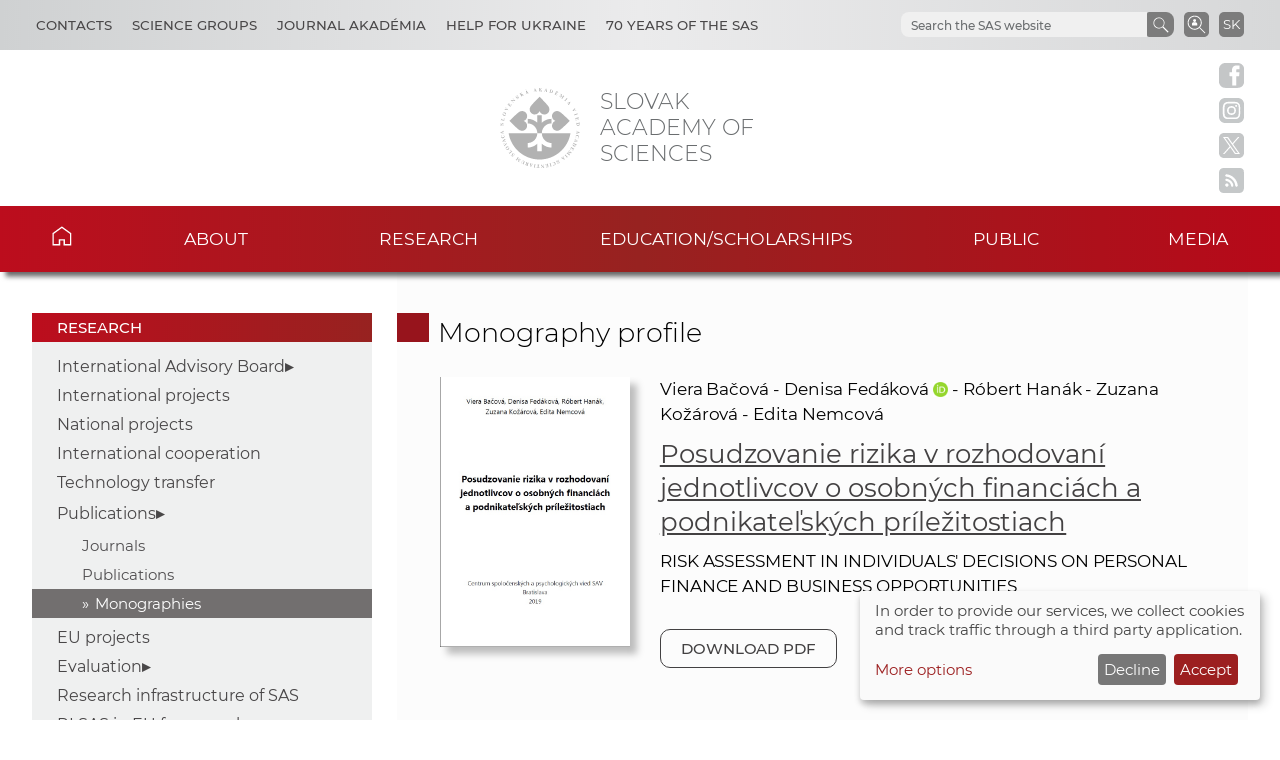

--- FILE ---
content_type: application/x-javascript; charset=utf-8
request_url: https://www.sav.sk/min/f=javascript/script.js
body_size: 5970
content:
$(document).ready(function(){$.urlParam=function(name){var results=new RegExp('[\?&]'+name+'=([^&#]*)').exec(window.location.href);if(results==null){return null;}
else{return decodeURI(results[1])||0;}}
$(document).on('click','.cm-btn',function(){var clickedClass=$(this).attr('class');var status;if(clickedClass=="cm-btn cm-btn-success"||clickedClass=="cm-btn cm-btn-success cm-btn-accept-all")status=1;else if(clickedClass=="cm-btn cm-btn-danger cn-decline"||clickedClass=="cm-btn cm-btn-decline cm-btn-danger cn-decline")status=0;else status=false;$.ajax({type:"POST",url:"../php/ajax/cookie_consent.php",data:{status:status},});});$('select#previous_proposal').on('change',function(){var previousProposalVal=$('#previous_proposal').find(":selected").val();console.log(previousProposalVal);if(previousProposalVal=="yes"){$("#previous_acronym_label").append("*");}
else{$("#previous_acronym_label").text($("#previous_acronym_label").text().replace('*',''));}});$("#finance_a1_year_1, #finance_a1_year_2, #finance_a1_year_3, #finance_a2a_year_1, #finance_a2a_year_2, #finance_a2a_year_3, #finance_a2b_year_1, #finance_a2b_year_2, #finance_a2b_year_3, #finance_a3_year_1, #finance_a3_year_2, #finance_a3_year_3, #finance_b_year_1, #finance_b_year_2, #finance_b_year_3, #finance_sas_year_1, #finance_sas_year_2, #finance_sas_year_3").focusout(function(e){var finance_a1_year_1=parseInt($("#finance_a1_year_1").val());var finance_a1_year_2=parseInt($("#finance_a1_year_2").val());var finance_a1_year_3=parseInt($("#finance_a1_year_3").val());var finance_a2a_year_1=parseInt($("#finance_a2a_year_1").val());var finance_a2a_year_2=parseInt($("#finance_a2a_year_2").val());var finance_a2a_year_3=parseInt($("#finance_a2a_year_3").val());var finance_a2b_year_1=parseInt($("#finance_a2b_year_1").val());var finance_a2b_year_2=parseInt($("#finance_a2b_year_2").val());var finance_a2b_year_3=parseInt($("#finance_a2b_year_3").val());var finance_a3_year_1=parseInt($("#finance_a3_year_1").val());var finance_a3_year_2=parseInt($("#finance_a3_year_2").val());var finance_a3_year_3=parseInt($("#finance_a3_year_3").val());var finance_b_year_1=parseInt($("#finance_b_year_1").val());var finance_b_year_2=parseInt($("#finance_b_year_2").val());var finance_b_year_3=parseInt($("#finance_b_year_3").val());var finance_sas_year_1=parseInt($("#finance_sas_year_1").val());var finance_sas_year_2=parseInt($("#finance_sas_year_2").val());var finance_sas_year_3=parseInt($("#finance_sas_year_3").val());if(isNaN(finance_a1_year_1))var finance_a1_year_1=0;if(isNaN(finance_a1_year_2))var finance_a1_year_2=0;if(isNaN(finance_a1_year_3))var finance_a1_year_3=0;if(isNaN(finance_a2a_year_1))var finance_a2a_year_1=0;if(isNaN(finance_a2a_year_2))var finance_a2a_year_2=0;if(isNaN(finance_a2a_year_3))var finance_a2a_year_3=0;if(isNaN(finance_a2b_year_1))var finance_a2b_year_1=0;if(isNaN(finance_a2b_year_2))var finance_a2b_year_2=0;if(isNaN(finance_a2b_year_3))var finance_a2b_year_3=0;if(isNaN(finance_a3_year_1))var finance_a3_year_1=0;if(isNaN(finance_a3_year_2))var finance_a3_year_2=0;if(isNaN(finance_a3_year_3))var finance_a3_year_3=0;if(isNaN(finance_b_year_1))var finance_b_year_1=0;if(isNaN(finance_b_year_2))var finance_b_year_2=0;if(isNaN(finance_b_year_3))var finance_b_year_3=0;if(isNaN(finance_sas_year_1))var finance_sas_year_1=0;if(isNaN(finance_sas_year_2))var finance_sas_year_2=0;if(isNaN(finance_sas_year_3))var finance_sas_year_3=0;var finance_a1_total=finance_a1_year_1+finance_a1_year_2+finance_a1_year_3;var finance_a2a_total=finance_a2a_year_1+finance_a2a_year_2+finance_a2a_year_3;var finance_a2b_total=finance_a2b_year_1+finance_a2b_year_2+finance_a2b_year_3;var finance_a3_total=finance_a3_year_1+finance_a3_year_2+finance_a3_year_3;var finance_b_total=finance_b_year_1+finance_b_year_2+finance_b_year_3;var finance_a_year_1=finance_a1_year_1+finance_a2a_year_1+finance_a2b_year_1+finance_a3_year_1;var finance_a_year_2=finance_a1_year_2+finance_a2a_year_2+finance_a2b_year_2+finance_a3_year_2;var finance_a_year_3=finance_a1_year_3+finance_a2a_year_3+finance_a2b_year_3+finance_a3_year_3;var finance_a_total=finance_a1_total+finance_a2a_total+finance_a2b_total+finance_a3_total;var finance_c_year_1=finance_a_year_1+finance_b_year_1;var finance_c_year_2=finance_a_year_2+finance_b_year_2;var finance_c_year_3=finance_a_year_3+finance_b_year_3;var finance_c_total=finance_a_total+finance_b_total;if(finance_c_year_1>0)var finance_sas_year_1=15000;else var finance_sas_year_1=0;if(finance_c_year_2>0)var finance_sas_year_2=15000;else var finance_sas_year_2=0;if(finance_c_year_3>0)var finance_sas_year_3=15000;else var finance_sas_year_3=0;var finance_sas_total=finance_sas_year_1+finance_sas_year_2+finance_sas_year_3;var finance_year_1=finance_c_year_1+finance_sas_year_1;var finance_year_2=finance_c_year_2+finance_sas_year_2;var finance_year_3=finance_c_year_3+finance_sas_year_3;var finance_total=finance_c_total+finance_sas_total;$("#finance_a1_total").html(finance_a1_total);$("#finance_a2a_total").html(finance_a2a_total);$("#finance_a2b_total").html(finance_a2b_total);$("#finance_a3_total").html(finance_a3_total);$("#finance_b_total").html(finance_b_total);$("#finance_sas_year_1").html(finance_sas_year_1);$("#finance_sas_year_2").html(finance_sas_year_2);$("#finance_sas_year_3").html(finance_sas_year_3);$("#finance_sas_total").html(finance_sas_total);$("#finance_a_year_1").html(finance_a_year_1);$("#finance_a_year_2").html(finance_a_year_2);$("#finance_a_year_3").html(finance_a_year_3);$("#finance_a_total").html(finance_a_total);$("#finance_c_year_1").html(finance_c_year_1);$("#finance_c_year_2").html(finance_c_year_2);$("#finance_c_year_3").html(finance_c_year_3);$("#finance_c_total").html(finance_c_total);$("#finance_year_1").html(finance_year_1);$("#finance_year_2").html(finance_year_2);$("#finance_year_3").html(finance_year_3);$("#finance_total").html(finance_total);});$("#finance_personnel_year_1_partner, #finance_personnel_year_2_partner, #finance_personnel_year_3_partner, #finance_consume_year_1_partner, #finance_consume_year_2_partner, #finance_consume_year_3_partner, #finance_equipment_year_1_partner, #finance_equipment_year_2_partner, #finance_equipment_year_3_partner, #finance_travel_year_1_partner, #finance_travel_year_2_partner, #finance_travel_year_3_partner, #finance_other_year_1_partner, #finance_other_year_2_partner, #finance_other_year_3_partner").focusout(function(e){var finance_personnel_year_1_partner=parseInt($("#finance_personnel_year_1_partner").val());var finance_personnel_year_2_partner=parseInt($("#finance_personnel_year_2_partner").val());var finance_personnel_year_3_partner=parseInt($("#finance_personnel_year_3_partner").val());var finance_consume_year_1_partner=parseInt($("#finance_consume_year_1_partner").val());var finance_consume_year_2_partner=parseInt($("#finance_consume_year_2_partner").val());var finance_consume_year_3_partner=parseInt($("#finance_consume_year_3_partner").val());var finance_equipment_year_1_partner=parseInt($("#finance_equipment_year_1_partner").val());var finance_equipment_year_2_partner=parseInt($("#finance_equipment_year_2_partner").val());var finance_equipment_year_3_partner=parseInt($("#finance_equipment_year_3_partner").val());var finance_travel_year_1_partner=parseInt($("#finance_travel_year_1_partner").val());var finance_travel_year_2_partner=parseInt($("#finance_travel_year_2_partner").val());var finance_travel_year_3_partner=parseInt($("#finance_travel_year_3_partner").val());var finance_other_year_1_partner=parseInt($("#finance_other_year_1_partner").val());var finance_other_year_2_partner=parseInt($("#finance_other_year_2_partner").val());var finance_other_year_3_partner=parseInt($("#finance_other_year_3_partner").val());if(isNaN(finance_personnel_year_1_partner))var finance_personnel_year_1_partner=0;if(isNaN(finance_personnel_year_2_partner))var finance_personnel_year_2_partner=0;if(isNaN(finance_personnel_year_3_partner))var finance_personnel_year_3_partner=0;if(isNaN(finance_consume_year_1_partner))var finance_consume_year_1_partner=0;if(isNaN(finance_consume_year_2_partner))var finance_consume_year_2_partner=0;if(isNaN(finance_consume_year_3_partner))var finance_consume_year_3_partner=0;if(isNaN(finance_equipment_year_1_partner))var finance_equipment_year_1_partner=0;if(isNaN(finance_equipment_year_2_partner))var finance_equipment_year_2_partner=0;if(isNaN(finance_equipment_year_3_partner))var finance_equipment_year_3_partner=0;if(isNaN(finance_travel_year_1_partner))var finance_travel_year_1_partner=0;if(isNaN(finance_travel_year_2_partner))var finance_travel_year_2_partner=0;if(isNaN(finance_travel_year_3_partner))var finance_travel_year_3_partner=0;if(isNaN(finance_other_year_1_partner))var finance_other_year_1_partner=0;if(isNaN(finance_other_year_2_partner))var finance_other_year_2_partner=0;if(isNaN(finance_other_year_3_partner))var finance_other_year_3_partner=0;var finance_personnel_total_partner=finance_personnel_year_1_partner+finance_personnel_year_2_partner+finance_personnel_year_3_partner;var finance_consume_total_partner=finance_consume_year_1_partner+finance_consume_year_2_partner+finance_consume_year_3_partner;var finance_equipment_total_partner=finance_equipment_year_1_partner+finance_equipment_year_2_partner+finance_equipment_year_3_partner;var finance_travel_total_partner=finance_travel_year_1_partner+finance_travel_year_2_partner+finance_travel_year_3_partner;var finance_other_total_partner=finance_other_year_1_partner+finance_other_year_2_partner+finance_other_year_3_partner;var finance_year_1_partner=finance_personnel_year_1_partner+finance_consume_year_1_partner+finance_equipment_year_1_partner+finance_travel_year_1_partner+finance_other_year_1_partner;var finance_year_2_partner=finance_personnel_year_2_partner+finance_consume_year_2_partner+finance_equipment_year_2_partner+finance_travel_year_2_partner+finance_other_year_2_partner;var finance_year_3_partner=finance_personnel_year_3_partner+finance_consume_year_3_partner+finance_equipment_year_3_partner+finance_travel_year_3_partner+finance_other_year_3_partner;var finance_total_partner=finance_year_1_partner+finance_year_2_partner+finance_year_3_partner;$("#finance_personnel_total_partner").html(finance_personnel_total_partner);$("#finance_consume_total_partner").html(finance_consume_total_partner);$("#finance_equipment_total_partner").html(finance_equipment_total_partner);$("#finance_travel_total_partner").html(finance_travel_total_partner);$("#finance_other_total_partner").html(finance_other_total_partner);$("#finance_year_1_partner").html(finance_year_1_partner);$("#finance_year_2_partner").html(finance_year_2_partner);$("#finance_year_3_partner").html(finance_year_3_partner);$("#finance_total_partner").html(finance_total_partner);});var divMonoPublisherCounter=0;$('#addMonoPublisher').click(function(e){e.preventDefault();var inputCount=$("input[id^='monoPublisher']").length;var inputCountMax=3;var inputCountTo;inputCountTo=inputCountMax-inputCount;divMonoPublisherCounter++;if(inputCountTo>0){if(divMonoPublisherCounter<=inputCountTo){$("#addMonoPublisher"+(inputCount+divMonoPublisherCounter)).append('<div class="row"><div class="col-33"><label>Vydavateľ #'+(inputCount+divMonoPublisherCounter)+'</label></div><div class="col-67"><input type="text" name="publisher'+(inputCount+divMonoPublisherCounter)+'"></div></div>');}
if(divMonoPublisherCounter==inputCountTo){$("a#addMonoPublisher").text("Nie je možné pridať ďalšieho vydavateľa.");}}
return false;});var divMonoLangCounter=0;$('#addMonoLang').click(function(e){e.preventDefault();var selectCount=$("select[id^='monoLang']").length;var selectCountMax=4;var selectCountTo;selectCountTo=selectCountMax-selectCount;divMonoLangCounter++;if(selectCountTo>0){if(divMonoLangCounter<=selectCountTo){$("#addMonoLang"+(selectCount+divMonoLangCounter)).append('<div class="row"><div class="col-33"><label>Jazyk #'+(selectCount+divMonoLangCounter)+'</label></div><div class="col-67"><select name="lang'+(selectCount+divMonoLangCounter)+'"><option value="">--</option><option value="sk">Slovenský</option><option value="en">Anglický</option><option value="bg">Bulharský</option><option value="cz">Český</option><option value="fr">Francúzsky</option><option value="ko">Kórejský</option><option value="hu">Maďarský</option><option value="de">Nemecký</option><option value="pl">Poľský</option><option value="ru">Ruský</option><option value="sl">Slovinský</option><option value="sb">Srbský</option><option value="sp">Španielsky</option><option value="se">Švédsky</option><option value="it">Talianský</option><option value="ua">Ukrajinský</option></select></div></div>');}
if(divMonoLangCounter==selectCountTo){$("a#addMonoLang").text("Nie je možné pridať ďalšie pole pre výber jazyka.");}}
return false;});$("#author_article_no").click(function(){$("#author_article_list").fadeToggle("slow","linear");});$("#author_reference_no").click(function(){$("#author_reference_list").fadeToggle("slow","linear");});$(".select-pure__option").click(function(){var input_id_wanted="tag_id";var input_id_wanted_length=input_id_wanted.length;var hidden_tag_id_inputs_array=$("input[id*='"+input_id_wanted+"']").map(function(){return parseInt($(this).attr('id').substring(input_id_wanted_length))||0;}).get();var hidden_tag_id_inputs_max_val;if(hidden_tag_id_inputs_array!=0){hidden_tag_id_inputs_max_val=Math.max.apply(Math,hidden_tag_id_inputs_array);}else{hidden_tag_id_inputs_max_val=0;}
$('<input>').attr({name:'tag_id'+(hidden_tag_id_inputs_max_val+1),id:'tag_id'+(hidden_tag_id_inputs_max_val+1),type:'hidden',value:$(this).data('value')}).appendTo('form');});$(".select-pure__label").click(function(){var input_id_wanted="tag_id";var input_id_wanted_length=input_id_wanted.length;var val_ids_inp_array=$("input[id*='"+input_id_wanted+"']").map(function(){return parseInt($(this).attr('value'));}).get();var val_ids_inp_array_length=val_ids_inp_array.length;var tag_ids_sel_array=$("div[class*='select-pure__option--selected']").map(function(){return parseInt($(this).data('value'));}).get();for(var i=0;i<val_ids_inp_array_length;i++){if(tag_ids_sel_array.includes(val_ids_inp_array[i])===false){$("input[id*='"+input_id_wanted+"']").each(function(){if($(this).val()==val_ids_inp_array[i]){$(this).remove();}});}}});$('.is_popular:checkbox').click(function(){var i=$('.is_popular').index(this);var is_popular=$('.is_popular:eq('+i+'):checkbox:checked').val();var new_is_popular=is_popular;var id=$(this).next().val();$.post('../php/ajax/is_popular.php',{id:id,is_popular:is_popular},function(data){var new_is_popular=html(data);});if(new_is_popular=='on')$('#is_popular:checkbox:checked').eq(i).attr('checked',true);else $('#is_popular:checkbox:checked').eq(i).attr('checked',false);});$('.jump_to_loc').click(function(){var jump=$(this).attr('href');var new_position=$(jump).offset();$("html, body").animate({scrollTop:new_position.top-60},500);return false;});});window.onload=function(){if(lang!="en")var placeholderText="Vyhľadať na stránkach SAV";else var placeholderText="Search the SAS website";var searchBox=document.querySelector("#gsc-i-id1");searchBox.placeholder=placeholderText;document.querySelector(".gsc-search-button-v2 svg").removeAttribute("width");document.querySelector(".gsc-search-button-v2 svg").removeAttribute("height");document.querySelector(".gsc-search-button-v2 svg").removeAttribute("viewBox");document.querySelector(".gsc-search-button-v2 svg title").innerHTML=placeholderText;document.querySelector(".gsc-search-button-v2 svg path").setAttribute("d","m19.6,16.8l-5.3-5.3c.8-1,1.2-2.2,1.2-3.5,0-3.1-2.5-5.5-5.5-5.5-3.1-.1-5.6,2.4-5.6,5.5s2.5,5.5,5.5,5.5c1.3,0,2.5-.5,3.5-1.2l5.3,5.3.9-.8ZM5.2,8c0-2.6,2.1-4.8,4.8-4.8s4.8,2.1,4.8,4.8-2.1,4.8-4.8,4.8c-2.7-.1-4.8-2.2-4.8-4.8Z");}
function dekoduj(text){var url="mailto:";var new_text='';for(var x=0;x<text.length;x++)
{num_temp=text.charCodeAt(x)-1;num_temp=num_temp+''
new_text=new_text+String.fromCharCode(num_temp);}
document.write("<a href=\""+url+new_text+"\">"+new_text+"</a>");}
function getCookie(name){var pos;if((pos=document.cookie.indexOf(name+"="))==-1){return"";}
pos=pos+name.length+1;var pos_delim=document.cookie.indexOf(";",pos);if(pos_delim==-1){return unescape(document.cookie.slice(pos));}
return unescape(document.cookie.slice(pos,pos_delim));}
function goToReturnURL(){window.location=getCookie("ret_url");}
function findPos(obj){var curleft=curtop=0;if(obj.offsetParent){curleft=obj.offsetLeft
curtop=obj.offsetTop
while(obj=obj.offsetParent){curleft+=obj.offsetLeft
curtop+=obj.offsetTop}}
return[curleft,curtop];}
function showSubMenu(evt){if(!evt){var evt=window.event;}
var tg=(window.event)?evt.srcElement:evt.target;for(var idx=tg.childNodes.length-1;idx>=0;idx--){if(tg.childNodes[idx].tagName=="DIV"){hideVisibleSubMenu();tg.onmouseout=delayedHide;var subMenu=tg.childNodes[idx];var parentPos=findPos(tg);subMenu.style.left=parentPos[0];subMenu.style.top=parentPos[1]+tg.offsetHeight;subMenu.style.display="block";_visibleSubMenu=subMenu;break;}}}
function cancelHide(evt){clearTimeout(_tmHide);}
function hideVisibleSubMenu(){if(_visibleSubMenu!=null){_visibleSubMenu.style.display="none";_visibleSubMenu=null;clearTimeout(_tmHide);}}
function delayedHide(evt){_tmHide=setTimeout("hideVisibleSubMenu()",400);}
function createMenuItems(parentMenu,menuItems,level){for(var idx=0;idx<menuItems.length;idx++)
{var container=document.createElement("A");var a=document.createElement("A");a.innerHTML=menuItems[idx][0];parentMenu.appendChild(a);if(menuItems[idx][2]!=null){var subMenu=document.createElement("DIV");subMenu.className="sub_menu";subMenu.parent=a;subMenu.onmouseover=cancelHide;a.appendChild(subMenu);a.onmouseover=showSubMenu;createMenuItems(subMenu,menuItems[idx][2],level+1);}
else{a.href=menuItems[idx][1];}}}
function createRequest(){var request=null;if(window.XMLHttpRequest){request=new XMLHttpRequest();}
else if(window.ActiveXObject){try{request=new ActiveXObject("Msxml2.XMLHTTP");}
catch(e){try{request=new ActiveXObject("Microsoft.XMLHTTP");}catch(e){}}}
return request;}
function openRequest(request){try{request.open("POST","/doc/intranet/projects/ajax.php",true);}
catch(e){alert(e);}
request.setRequestHeader("Content-Type","application/x-www-form-urlencoded");}
function asyncFetchSubSelects(projSelElm,numSelSubProg,numSelSpecProg,numSelInstrument){var selectedProject=projSelElm.options[projSelElm.selectedIndex];var dstSubProgCol=document.getElementById("project_form_subprogram");if(!dstSubProgCol||!selectedProject)
return false;var request=createRequest();if(request){request.onreadystatechange=function()
{if(request.readyState==4){dstSubProgCol.innerHTML=request.responseText;}};openRequest(request);request.send("action=gen_subprog_sel&program_id="+selectedProject.value+"&subprogram_id="+numSelSubProg);}
var dstInstrumentCol=document.getElementById("project_form_instrument");if(!dstInstrumentCol){return false;}
var request2=createRequest();if(request2){request2.onreadystatechange=function()
{if(request2.readyState==4){dstInstrumentCol.innerHTML=request2.responseText;}};openRequest(request2);request2.send("action=gen_instrument_sel&program_id="+selectedProject.value+"&instrument_id="+numSelSubProg);}
var dstSpecProgCol=document.getElementById("project_form_specprog");if(!dstSpecProgCol){return false;}
var request3=createRequest();if(request3){request3.onreadystatechange=function()
{if(request3.readyState==4){dstSpecProgCol.innerHTML=request3.responseText;}};openRequest(request3);request3.send("action=gen_specprog_sel&program_id="+selectedProject.value+"&specprog_id="+numSelSpecProg);}}
function asyncFetchUsers(instituteSelElm,numSelUser){var dstSpan=document.getElementById("author_list");var request2=createRequest();if(request2){request2.onreadystatechange=function()
{if(request2.readyState==4){dstSpan.innerHTML=request2.responseText;}};openRequest(request2);request2.send("action=gen_user_sel&user_id="+numSelUser+"&sel_elm_name=user_id_list");}}
function addToSelect(sObj,dObj){if(sObj.options[sObj.selectedIndex]==null)
return;var userName=sObj.options[sObj.selectedIndex].text;var userId=sObj.options[sObj.selectedIndex].value;if(userId>0){dObj.options[dObj.length]=new Option(userName,userId);}}
function removeFromSelect(sObj){var len=sObj.options.length;for(var i=0;i<len;i++){if(sObj.options[i].selected==true){sObj.options[i]=null;len--;i--;}}}
function selectAllInSelect(sObj){for(var i=0;i<sObj.options.length;i++){sObj.options[i].selected=true;}}
function selectPatLists(){selectAllInSelect(document.forms["patent_formular"].elements["user_id[]"]);selectAllInSelect(document.forms["patent_formular"].elements["user_id_B[]"]);}
function removePatAuthor(part=null){if(part=="B")removeFromSelect(document.forms["patent_formular"].elements["user_id_B[]"])
else removeFromSelect(document.forms["patent_formular"].elements["user_id[]"])}
function addPatAuthor(srcName,part=null){var sObj=document.forms["patent_formular"].elements[srcName];if(part=="B")var dObj=document.forms["patent_formular"].elements["user_id_B[]"];else var dObj=document.forms["patent_formular"].elements["user_id[]"];addToSelect(sObj,dObj);}
function checkPasswordStrength(){var strongRegex=new RegExp("^(?=.{10,})(?=.*[A-Z])(?=.*[a-z])(?=.*[0-9]).*$","g");var mediumRegex=new RegExp("^(?=.{10,})(((?=.*[A-Z])(?=.*[a-z]))|((?=.*[A-Z])(?=.*[0-9]))|((?=.*[a-z])(?=.*[0-9]))).*$","g");var enoughRegex=new RegExp("(?=.{10,}).*","g");var psw=document.getElementById("psw");var pswChecker=document.getElementById("password_checker");if(psw.value.length==0){pswChecker.innerHTML="";}
else{if(false==enoughRegex.test(psw.value)){pswChecker.innerHTML="<div style='margin-top: 0.7rem;'><div class='password_checker_gray'></div><div class='password_checker_space'>&nbsp;</div><div class='password_checker_gray'></div><div class='password_checker_space'>&nbsp;</div><div class='password_checker_gray'></div><div class='password_checker_text'>Vaše heslo je krátke</div></div>";}
else if(strongRegex.test(psw.value)){pswChecker.innerHTML="<div style='margin-top: 0.7rem;'><div class='password_checker_green'></div><div class='password_checker_space'>&nbsp;</div><div class='password_checker_green'></div><div class='password_checker_space'>&nbsp;</div><div class='password_checker_green'></div><div class='password_checker_text'>Vaše heslo je silné</div></div>";}
else if(mediumRegex.test(psw.value)){pswChecker.innerHTML="<div style='margin-top: 0.7rem;'><div class='password_checker_orange'></div><div class='password_checker_space'>&nbsp;</div><div class='password_checker_orange'></div><div class='password_checker_space'>&nbsp;</div><div class='password_checker_gray'></div><div class='password_checker_text'>Vaše heslo je priemerné</div></div>";}
else{pswChecker.innerHTML="<div style='margin-top: 0.7rem;'><div class='password_checker_red'></div><div class='password_checker_space'>&nbsp;</div><div class='password_checker_gray'></div><div class='password_checker_space'>&nbsp;</div><div class='password_checker_gray'></div><div class='password_checker_text'>Vaše heslo je slabé</div></div>";}}}
function displayPeriodicity(el){var per=document.getElementById('periodicity');var non=document.getElementById('non-periodicity');if(el=='periodicity'){per.style.display='block';non.style.display='none';}
if(el=='non-periodicity'){non.style.display='block';per.style.display='none';}}
function checkAll(formname,checktoggle){var checkboxes=new Array();checkboxes=document[formname].getElementsByTagName('input');for(var i=0;i<checkboxes.length;i++){if(checkboxes[i].type=='checkbox'){checkboxes[i].checked=checktoggle;}}}
function journal_volume(element){document.getElementById(element).style.display=(document.getElementById(element).style.display=="none")?"":"none";}
function hideShow(element,val){if(val=="Y"){document.getElementById(element).style.display="block";}else{document.getElementById(element).style.display="none";}}
(function(jQuery){jQuery.each(['backgroundColor','borderBottomColor','borderLeftColor','borderRightColor','borderTopColor','color','outlineColor'],function(i,attr){jQuery.fx.step[attr]=function(fx){if(fx.state==0){fx.start=getColor(fx.elem,attr);fx.end=getRGB(fx.end);}
fx.elem.style[attr]="rgb("+[Math.max(Math.min(parseInt((fx.pos*(fx.end[0]-fx.start[0]))+fx.start[0]),255),0),Math.max(Math.min(parseInt((fx.pos*(fx.end[1]-fx.start[1]))+fx.start[1]),255),0),Math.max(Math.min(parseInt((fx.pos*(fx.end[2]-fx.start[2]))+fx.start[2]),255),0)].join(",")+")";}});function getRGB(color){var result;if(color&&color.constructor==Array&&color.length==3)
return color;if(result=/rgb\(\s*([0-9]{1,3})\s*,\s*([0-9]{1,3})\s*,\s*([0-9]{1,3})\s*\)/.exec(color))
return[parseInt(result[1]),parseInt(result[2]),parseInt(result[3])];if(result=/rgb\(\s*([0-9]+(?:\.[0-9]+)?)\%\s*,\s*([0-9]+(?:\.[0-9]+)?)\%\s*,\s*([0-9]+(?:\.[0-9]+)?)\%\s*\)/.exec(color))
return[parseFloat(result[1])*2.55,parseFloat(result[2])*2.55,parseFloat(result[3])*2.55];if(result=/#([a-fA-F0-9]{2})([a-fA-F0-9]{2})([a-fA-F0-9]{2})/.exec(color))
return[parseInt(result[1],16),parseInt(result[2],16),parseInt(result[3],16)];if(result=/#([a-fA-F0-9])([a-fA-F0-9])([a-fA-F0-9])/.exec(color))
return[parseInt(result[1]+result[1],16),parseInt(result[2]+result[2],16),parseInt(result[3]+result[3],16)];return colors[jQuery.trim(color).toLowerCase()];}
function getColor(elem,attr){var color;do{color=jQuery.curCSS(elem,attr);if(color!=''&&color!='transparent'||jQuery.nodeName(elem,"body"))
break;attr="backgroundColor";}while(elem=elem.parentNode);return getRGB(color);};var colors={aqua:[0,255,255],azure:[240,255,255],beige:[245,245,220],black:[0,0,0],blue:[0,0,255],brown:[165,42,42],cyan:[0,255,255],darkblue:[0,0,139],darkcyan:[0,139,139],darkgrey:[169,169,169],darkgreen:[0,100,0],darkkhaki:[189,183,107],darkmagenta:[139,0,139],darkolivegreen:[85,107,47],darkorange:[255,140,0],darkorchid:[153,50,204],darkred:[139,0,0],darksalmon:[233,150,122],darkviolet:[148,0,211],fuchsia:[255,0,255],gold:[255,215,0],green:[0,128,0],indigo:[75,0,130],khaki:[240,230,140],lightblue:[173,216,230],lightcyan:[224,255,255],lightgreen:[144,238,144],lightgrey:[211,211,211],lightpink:[255,182,193],lightyellow:[255,255,224],lime:[0,255,0],magenta:[255,0,255],maroon:[128,0,0],navy:[0,0,128],olive:[128,128,0],orange:[255,165,0],pink:[255,192,203],purple:[128,0,128],violet:[128,0,128],red:[255,0,0],silver:[192,192,192],white:[255,255,255],yellow:[255,255,0]};})(jQuery);